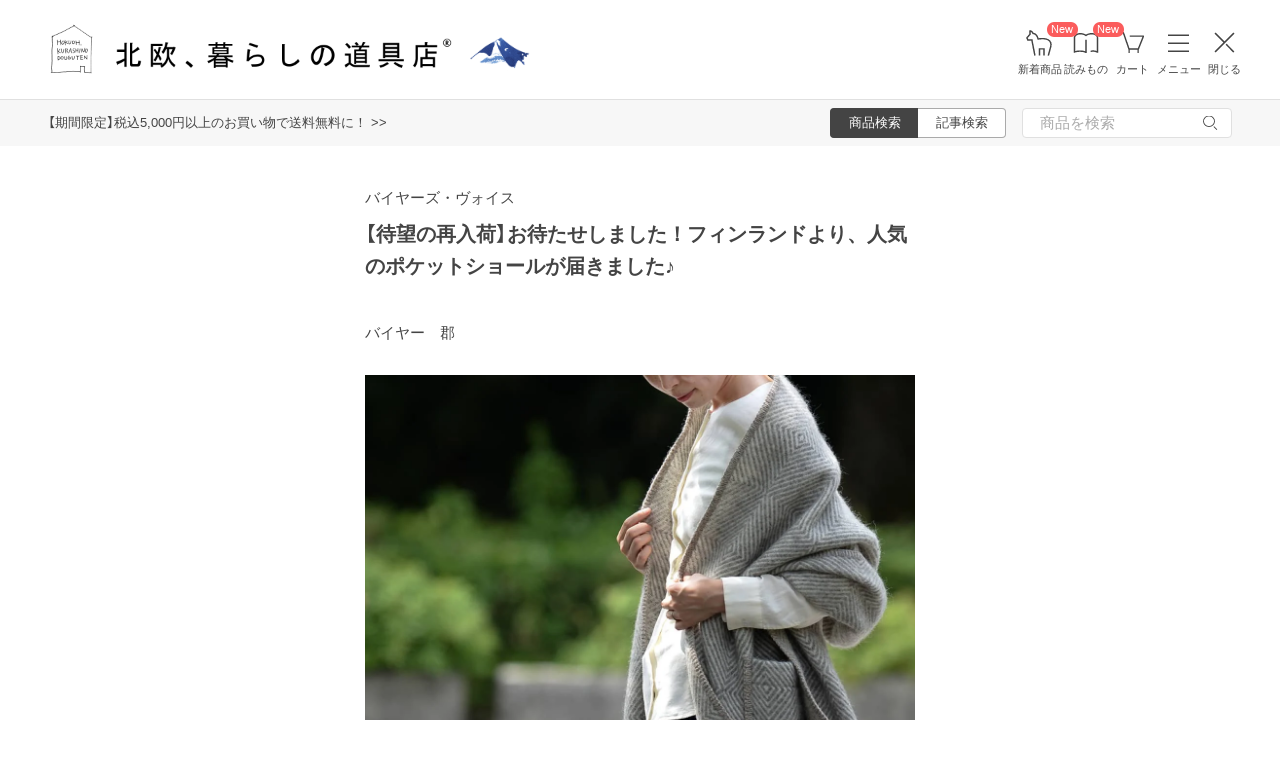

--- FILE ---
content_type: text/html; charset=UTF-8
request_url: https://hokuohkurashi.com/note/159417
body_size: 14375
content:
<!DOCTYPE html>
<html lang="ja" class="page">
<head>
    <script>(function(w,d,s,l,i){w[l]=w[l]||[];w[l].push({'gtm.start':
new Date().getTime(),event:'gtm.js'});var f=d.getElementsByTagName(s)[0],
j=d.createElement(s),dl=l!='dataLayer'?'&l='+l:'';j.async=true;j.src=
'https://www.googletagmanager.com/gtm.js?id='+i+dl;f.parentNode.insertBefore(j,f);
})(window,document,'script','dataLayer','GTM-PG7CQ9');</script>
            <script>window.SENTRY={"options":{"dsn":"https:\/\/4a20806979b34916a82955529056c26c@sentry.io\/1245197","debug":false,"release":"3adebd5fd2d6e1a70d7c17121bc3a7ee0fc17996","environment":"production"},"user":null,"tags":[],"denyUrls":["\/^chrome-extension:\\\/\\\/\/i","\/^safari-extension:\\\/\\\/\/i","\/connect\\.buyee\\.jp\\\/.*\\\/main\\.js\/i"]};</script>

    <meta charset="UTF-8">
<title>【待望の再入荷】お待たせしました！フィンランドより、人気のポケットショールが届きました♪ - 北欧、暮らしの道具店</title>
<meta name="description" content="・LAPUANKANKURIT/ショール/MARIA/グレー￥10,800こんにちは、バイヤーの郡です。年を追うごとに、だんだんと、じわりじわりご好評いただいているフィンランド・ラ" />
<meta name="viewport" content="width=device-width, initial-scale=1.0,user-scalable=no, maximum-scale=1.0, minimum-scale=1.0, viewport-fit=cover" />
<meta name="format-detection" content="telephone=no" />
<meta name="robots" content="index,follow,max-image-preview:large" />
<meta name="author" content="Kurashicom Inc." />
<meta name="copyright" content="Kurashicom Inc." />

<meta property="og:type" content="article" />
<meta property="og:title" content="2〜3年使い続けてます！これから大活躍、「ウールショール」の良いところって？" />
<meta property="og:description" content="・LAPUANKANKURIT/ショール/MARIA/グレー￥10,800こんにちは、バイヤーの郡です。年を追うごとに、だんだんと、じわりじわりご好評いただいているフィンランド・ラ" />
<meta property="og:image" content="https://hokuohkurashi-note.imgix.net/blog/uploads/2018/09/11211710/DSC_3218_126.jpg?auto=format%2Ccompress&cs=tinysrgb&q=60&fit=scale&w=1200" />
<meta property="og:url" content="https://hokuohkurashi.com/note/159417" /> 

<meta name="twitter:card" content="summary_large_image" />
<meta name="twitter:site" content="@hokuoh_kurashi" />
<meta name="twitter:title" content="2〜3年使い続けてます！これから大活躍、「ウールショール」の良いところって？" />
<meta name="twitter:description" content="・LAPUANKANKURIT/ショール/MARIA/グレー￥10,800こんにちは、バイヤーの郡です。年を追うごとに、だんだんと、じわりじわりご好評いただいているフィンランド・ラ" />
<meta name="twitter:image" content="https://hokuohkurashi-note.imgix.net/blog/uploads/2018/09/11211710/DSC_3218_126.jpg?auto=format%2Ccompress&cs=tinysrgb&q=60&fit=scale&w=1200" />

<meta property="fb:admins" content="1350836457" />
<meta property="fb:pages" content="218524868180573" />
<meta name="google-site-verification" content="nPPupzp_DC9cSj5H3LMgtTeDW_61QZWaoJLNNgNmOhQ" />
<meta name="referrer" content="strict-origin-when-cross-origin">

<meta name="google" content="nositelinkssearchbox">
<meta name="csrf-token" content="d6axnNyH5OkUgKQFUZUvzGzkbkXMFtUqbK9S5tvP">

    <style>
body {
    font-family: 'Yu Gothic Medium', '游ゴシック Medium', 'YuGothic', '游ゴシック体', -apple-system, BlinkMacSystemFont, 'ヒラギノ角ゴ ProN W3', 'Hiragino Kaku Gothic ProN', 'Noto Sans JP', 'メイリオ', Meiryo, 'Helvetica Neue', Arial, sans-serif;
    font-weight: 400;
    -webkit-font-smoothing: antialiased;
    -moz-osx-font-smoothing: grayscale;
}
</style>
    <link rel="shortcut icon" href="https://s3-ap-northeast-1.amazonaws.com/kurashicom-images/shop/2016-07-26/8d278fa113be196d33062b7dbac8da46.ico?timestamp=20150519101149" />
<link rel="apple-touch-icon" href="https://hokuohkurashi.com/static/apple-touch-icon.png">

            <link rel="preload" as="style" href="https://hokuohkurashi.com/static/build/assets/main.CWka1EBM.css" /><link rel="preload" as="style" href="https://hokuohkurashi.com/static/build/assets/main-note.e7BZmk0Y.css" /><link rel="stylesheet" href="https://hokuohkurashi.com/static/build/assets/main.CWka1EBM.css" /><link rel="stylesheet" href="https://hokuohkurashi.com/static/build/assets/main-note.e7BZmk0Y.css" />        </head>
<body ontouchstart="" class="page__body ">

    <noscript><iframe sandbox src="https://www.googletagmanager.com/ns.html?id=GTM-PG7CQ9"
height="0" width="0" style="display:none;visibility:hidden"></iframe></noscript>
            
                        <div class="header-root">
    <header class="header ">

        <div class="header__logo-nav-container">
            <nav id="header-navigation" class="navigation">
                <a href="https://hokuohkurashi.com/" class="navigation__item navigation__item--home" id="ga-nav-home-btn">
                    <img src="https://hokuohkurashi.imgix.net/shop/2025-12-09/88cb63ab4363f7620678a395fc4d90f0.svg" alt="ホーム" class="navigation__icon" />
                    <label class="navigation__label">ホーム</label>
                </a>

                <a href="/new_arrival_products" class="navigation__item navigation__item--new-products" id="ga-nav-new-products-btn">
                    <img src="https://hokuohkurashi.imgix.net/shop/2025-12-09/7a76e19150ca8f1ae95b6c4809bc048f.svg" alt="新着商品" class="navigation__icon" />
                    <label class="navigation__label">新着商品</label>
                    <span class="rounded-badge navigation__badge">New</span>
                </a>

                <a href="https://hokuohkurashi.com/note" class="navigation__item navigation__item--notes" id="ga-nav-notes-btn">
                    <img src="https://hokuohkurashi.imgix.net/shop/2025-12-09/e67746f953b83996c9cab4555de0c2fd.svg" alt="読みもの" class="navigation__icon" />
                    <label class="navigation__label">読みもの</label>
                    <span class="rounded-badge navigation__badge">New</span>
                </a>

                <a href="https://hokuohkurashi.com/cart?template_name=sp" class="navigation__item navigation__item--cart" id="ga-nav-cart-btn">
                    <img src="https://hokuohkurashi.imgix.net/shop/2025-12-09/867c9d60b8dea2f7595017d8a578a59c.svg" alt="カート" class="navigation__icon" />
                    <label class="navigation__label">カート</label>
                </a>

                
                <button type="button" class="navigation__item open-nav-menu open-button" id="ga-nav-search-btn">
                    <img id="ga-openSideMenu" class="navigation__menu-trigger navigation__icon menu-button-part" src="https://hokuohkurashi.imgix.net/shop/2025-12-09/971664b30acb0f61fd1a74a27c34c54f.svg" alt="メニュー" />
                    <label class="navigation__label  menu-button-part">メニュー</label>
                </button>

                <button type="button" class="navigation__item open-nav-menu close-button">
                    <img class="navigation__menu-trigger navigation__icon navigation__icon--close" src="https://hokuohkurashi.imgix.net/shop/2025-12-09/a685cc607c2c40720344469ed8f19256.svg" alt="閉じる" loading="lazy">
                    <label class="navigation__label">閉じる</label>
                </button>
            </nav>

            <div id="pagetop" class="logo">
                <a href="https://hokuohkurashi.com" id="ga-logo-shop-name" class="logo__link" title="北欧雑貨や北欧食器を中心にご紹介する通販サイトです" rel="home">
                    <span id="logo-container" class="logo__container">
                        <img src="https://hokuohkurashi.imgix.net/shop/2025-11-26/daa2b0e97769fc614d67292606864f89.png" alt="北欧、暮らしの道具店" id="logo-shop-name" class="logo__image" />
                        <img src="https://hokuohkurashi-assets.imgix.net/f/1022423/300x300/64312a3fea/ornament_2026_01.png" alt="北欧、暮らしの道具店" id="logo-shop-ornament" class="logo__ornament" />
                    </span>
                </a>
            </div>
        </div>
    </header>

    <div class="header-spacer">
    </div>

            <div class="news__container">
                            <div class="news">
                    <p class="news__text">
                                                    <a href="https://hokuohkurashi.com/note/999999788" class="news__link">【期間限定】税込5,000円以上のお買い物で送料無料に！  &gt;&gt;</a>
                                            </p>
                </div>
                        <div class="news__search show-on-pc">
                <form role="search" method="get" class="search-form searchform">
    <div class="search__tabs">
        <input type="radio" id="search_shop-header" name="mode" value="srh" class="search__tab-input search__tab-input--products" checked />
        <label for="search_shop-header" class="search__tab-label search__tab-label--products">
            <span class="search__tab-text">商品検索</span>
        </label>
        <input type="radio" id="search_blog-header" name="mode" value="" class="search__tab-input search__tab-input--articles" />
        <label for="search_blog-header" class="search__tab-label search__tab-label--articles">
            <span class="search__tab-text">記事検索</span>
        </label>
    </div>
    <div class="search__input-wrapper">
        <input class="search__input" placeholder="商品を検索" name="keyword" maxlength="50" />
        <button class="search__button" type="submit">
            <img src="https://hokuohkurashi.imgix.net/shop/2025-10-09/9d34778fef889db4159c931bdbbad9a6.svg" alt="検索" class="search__icon" />
        </button>
    </div>
</form>
            </div>
        </div>
    </div>
            <nav id="nav-menu" class="nav-menu">
    <div class="show-on-sp">
        <div class="cancel-button">
            <button type="button" class="cancel-button__inner open-nav-menu" aria-label="閉じる">
                <img src="https://hokuohkurashi.imgix.net/shop/2025-06-19/8fc46e8519452536e1d7040a44a43d99.svg" alt="閉じる" width="24" height="24" loading="lazy">
                <span class="cancel-button__label">閉じる</span>
            </button>
        </div>
    </div>
    <div class="nav-menu__container">
        <div class="show-on-sp">
            <div class="search-form-container">
                <form role="search" method="get" class="search-form searchform">
    <div class="search__tabs">
        <input type="radio" id="search_shop-nav-menu-sp" name="mode" value="srh" class="search__tab-input search__tab-input--products" checked />
        <label for="search_shop-nav-menu-sp" class="search__tab-label search__tab-label--products">
            <span class="search__tab-text">商品検索</span>
        </label>
        <input type="radio" id="search_blog-nav-menu-sp" name="mode" value="" class="search__tab-input search__tab-input--articles" />
        <label for="search_blog-nav-menu-sp" class="search__tab-label search__tab-label--articles">
            <span class="search__tab-text">記事検索</span>
        </label>
    </div>
    <div class="search__input-wrapper">
        <input class="search__input" placeholder="商品を検索" name="keyword" maxlength="50" />
        <button class="search__button" type="submit">
            <img src="https://hokuohkurashi.imgix.net/shop/2025-10-09/9d34778fef889db4159c931bdbbad9a6.svg" alt="検索" class="search__icon" />
        </button>
    </div>
</form>
            </div>
        </div>
        <div class="nav-menu__container--block shop">
            <h3>買いもの</h3>
            <ul class="nav-menu-list">
                                    <li>
                        <a href="https://hokuohkurashi.com/product_categories/5" class="link-text">
                                                            <img src="/assets-api/product-category-fashion.png" alt="ファッション" class="category-icon" loading="lazy">
                                                        ファッション
                        </a>
                    </li>
                                    <li>
                        <a href="https://hokuohkurashi.com/product_categories/16" class="link-text">
                                                            <img src="/assets-api/product-category-bag.png" alt="バッグ" class="category-icon" loading="lazy">
                                                        バッグ
                        </a>
                    </li>
                                    <li>
                        <a href="https://hokuohkurashi.com/product_categories/17" class="link-text">
                                                            <img src="/assets-api/product-category-shoes.png" alt="靴" class="category-icon" loading="lazy">
                                                        靴
                        </a>
                    </li>
                                    <li>
                        <a href="https://hokuohkurashi.com/product_categories/14" class="link-text">
                                                            <img src="/assets-api/product-category-accessories.png" alt="ファッション小物" class="category-icon" loading="lazy">
                                                        ファッション小物
                        </a>
                    </li>
                                    <li>
                        <a href="https://hokuohkurashi.com/product_categories/3" class="link-text">
                                                            <img src="/assets-api/product-category-interior.png" alt="インテリア" class="category-icon" loading="lazy">
                                                        インテリア
                        </a>
                    </li>
                                    <li>
                        <a href="https://hokuohkurashi.com/product_categories/1" class="link-text">
                                                            <img src="/assets-api/product-category-kitchen.png" alt="キッチン" class="category-icon" loading="lazy">
                                                        キッチン
                        </a>
                    </li>
                                    <li>
                        <a href="https://hokuohkurashi.com/product_categories/4" class="link-text">
                                                            <img src="/assets-api/product-category-cutlery.png" alt="食器・カトラリー" class="category-icon" loading="lazy">
                                                        食器・カトラリー
                        </a>
                    </li>
                                    <li>
                        <a href="https://hokuohkurashi.com/product_categories/13" class="link-text">
                                                            <img src="/assets-api/product-category-cosme.png" alt="コスメ・ケア用品" class="category-icon" loading="lazy">
                                                        コスメ・ケア用品
                        </a>
                    </li>
                                    <li>
                        <a href="https://hokuohkurashi.com/product_categories/2" class="link-text">
                                                            <img src="/assets-api/product-category-life.png" alt="生活日用品" class="category-icon" loading="lazy">
                                                        生活日用品
                        </a>
                    </li>
                                    <li>
                        <a href="https://hokuohkurashi.com/product_categories/8" class="link-text">
                                                            <img src="/assets-api/product-category-storagebox.png" alt="かご・収納" class="category-icon" loading="lazy">
                                                        かご・収納
                        </a>
                    </li>
                                    <li>
                        <a href="https://hokuohkurashi.com/product_categories/15" class="link-text">
                                                            <img src="/assets-api/product-category-others.png" alt="その他" class="category-icon" loading="lazy">
                                                        その他
                        </a>
                    </li>
                            </ul>
            <div></div>
            <div class="separator"></div>
            <div></div>
            <ul class="nav-menu-list">
                <li><a href="/new_arrival_products" class="link-text">新入荷</a></li>
                <li><a href="/restock_products" class="link-text">再入荷</a></li>
                <li><a href="/note/recommended_gift" class="link-text">ギフト</a></li>
                <li><a href="https://hokuohkurashi.com/limited_products" class="link-text">在庫限り</a></li>
                <li><a href="https://hokuohkurashi.com/product_themes/1456" class="link-text">送料無料</a></li>
            </ul>
        </div>
        <div class="nav-menu__container--block note">
            <h3>読みもの</h3>
            <ul class="nav-menu-list">
                <li><a href="/note" class="link-text">記事</a></li>
                <li><a href="/note/category/tokushuu" class="link-text">特集</a></li>
            </ul>
        </div>
        <div class="nav-menu__container--block info">
            <div class="show-on-sp">
                <div class="button-link-container">
                                            <a href="/login" class="button-link">ログイン・新規登録</a>
                                    </div>
            </div>
            <h3 class="show-on-pc">ご案内</h3>
            <ul class="nav-menu-list">
                <li><a href="/note/category/info/" class="link-text-small">お知らせ</a></li>
                <li><a href="/newsletter" class="link-text-small">メルマガ登録・解除</a></li>
                <li><a href="https://hokuohkurashi.zendesk.com/hc/ja" target="_blank" class="link-text-small">ご利用ガイド</a></li>
                <li><a href="https://hokuohkurashi.zendesk.com/hc/ja/requests/new?ticket_form_id=42878460141721" target="_blank" class="link-text-small">お問い合わせ</a></li>
                                    <li class="show-on-pc"><a href="/login" class="link-text-small">ログイン・新規登録</a></li>
                                <li class="show-on-pc"><a href="https://hokuohkurashi.onelink.me/LD1j/m7clv5bg" target="_blank" class="link-text-small">公式アプリ</a></li>
            </ul>

            <div class="mobile-app-image-link">
                <a href="https://hokuohkurashi.onelink.me/LD1j/m7clv5bg">
                    <img src="https://hokuohkurashi.imgix.net/shop/2025-10-21/730df9dc3950686d36fd4c1bd5b4e928.png?auto=format%2Ccompress&amp;cs=tinysrgb&amp;q=60" loading="lazy" class="mobile-app-image" alt="モバイルアプリ">
                </a>
            </div>

            <div class="social-links">
                <div class="social__container">
    <div class="social__item">
        <a href="http://www.instagram.com/hokuoh_kurashi/" id="ga-nav-menu_instagram" class="social__link">
            <img src="https://hokuohkurashi.imgix.net/shop/2025-10-21/d2ffb9fd9a15f3cb199042e71aec5ffc.svg" alt="Instagram 公式アカウント" loading="lazy" class="social__icon" />
        </a>
    </div>
    <div class="social__item">
        <a href="https://www.youtube.com/user/infohokuohkurashi" id="ga-nav-menu_youtube" class="social__link">
            <img src="https://hokuohkurashi.imgix.net/shop/2025-10-21/632e54e83aa6d58a1d2b5008999116d8.svg" alt="YouTube 公式アカウント" loading="lazy" class="social__icon" />
        </a>
    </div>
    <div class="social__item">
        <a href="https://line.me/R/ti/p/%40kurashicom" id="ga-nav-menu_line" class="social__link">
            <img src="https://hokuohkurashi.imgix.net/shop/2025-10-21/5599af4da9c91806cbe3b54ef7286676.svg" alt="LINE 公式アカウント" loading="lazy" class="social__icon" />
        </a>
    </div>
    <div class="social__item">
        <a href="https://x.com/hokuoh_kurashi" id="ga-nav-menu_twitter" class="social__link">
            <img src="https://hokuohkurashi.imgix.net/shop/2025-10-21/44b7f73b040ceef5dfed577441c479c8.svg" alt="X(旧Twitter) 公式アカウント" loading="lazy" class="social__icon" />
        </a>
    </div>
    <div class="social__item">
        <a href="https://open.spotify.com/user/aomulq2scy8k87o133ojrhd2x?si=yAPjMW3PRTeJYpy-bw0-fQ" id="ga-nav-menu_spotify" target="_blank" rel="noopener" class="social__link">
            <img src="https://hokuohkurashi.imgix.net/shop/2025-10-21/e77f55086bd396e404181749c631f457.svg" alt="Spotify 公式アカウント" loading="lazy" class="social__icon" />
        </a>
    </div>
</div>
            </div>
        </div>
    </div>
</nav>

<div id="nav-menu-scrim" class="nav-menu-scrim" aria-hidden="true"></div>
            
    <div class="page__wrapper" id="wrapper-feature">
        <div id="app" class="page__app">
            <div class="page__main" id="main-feature">
                <main id="main_section" class="page__content">
                        <div id="container">
        <div id="content">
            <div class='article-page'>
                <div class="entry">
                                <div class="meta">
            <p class="category small">
                <a href = "https://hokuohkurashi.com/note/category/column/rensai/buyers_voice">
                    バイヤーズ・ヴォイス
                </a>
            </p>
            <div class="clear"></div>
        </div>
        <div class="article-header">
        <div class="article-header__thumbnail">
            <a href="https://hokuohkurashi.com/note/159417" id="ga-post-thumbnail-image">
                <img src="https://hokuohkurashi-note.imgix.net/blog/uploads/2018/09/11211710/DSC_3218_126.jpg?auto=format%2Ccompress&amp;cs=tinysrgb&amp;q=60"
                    class="attachment-large size-large wp-post-image" alt="【待望の再入荷】お待たせしました！フィンランドより、人気のポケットショールが届きました♪" />
            </a>
        </div>
        <h1 id="post159417" class="article-header__title">
            <a href="https://hokuohkurashi.com/note/159417" id="ga-post-title">
                【待望の再入荷】お待たせしました！フィンランドより、人気のポケットショールが届きました♪
            </a>
        </h1>
    </div>
    <div class="the_content entrybody clearfix" id="postcontent159417">
                <p class="author">
            バイヤー　郡
        </p>

        <p class="smallTitle" style="text-align: right;"><img class="alignnone wp-image-159421 size-large" src="https://hokuohkurashi-note.imgix.net/uploads/2017/09/13014232/DF3_6981_0912.jpg?auto=format%2Ccompress&cs=tinysrgb&q=60" alt="" width="550" height="550" /><span style="color: #808080;"><a href="https://hokuohkurashi.com/?pid=35166807">・LAPUAN KANKURIT/ショール/MARIA/グレー ￥10,800</a></span></p>
<p>こんにちは、バイヤーの郡です。</p>
<p>年を追うごとに、だんだんと、じわりじわりご好評いただいている<a href="https://hokuohkurashi.com/?pid=35166807"><span style="color: #000080;"><strong>フィンランド・ラプアンカンクリのポケットショール</strong></span></a>。</p>
<p>支持され続けるヒミツはというと、ウールのあたたかさ、気軽に羽織れるほどよい厚み、驚くほどの軽さ、装いへの合わせやすさ、などなど。一言で伝えきれないくらい色々とあるのです。</p>
<p>愛用者を代表して、２名のスタッフにその使い心地のよさをインタビューしてみました！検討している方のご参考になれば嬉しいです。</p>
<p> </p>
<hr />
<h2 style="text-align: center;">“冬は、コートの上からふわっと羽織って”<br />
by バイヤー竹内</h2>
<hr />
<p><img class="alignnone size-full wp-image-159530" src="https://hokuohkurashi-note.imgix.net/uploads/2018/09/12021935/voice_maria_180912_103.jpg?auto=format%2Ccompress&cs=tinysrgb&q=60" alt="" width="1130" height="1129" srcset="https://hokuohkurashi-note.imgix.net/uploads/2018/09/12021935/voice_maria_180912_103.jpg?auto=format%2Ccompress&cs=tinysrgb&q=60 1130w, https://hokuohkurashi-note.imgix.net/uploads/2018/09/12021935/voice_maria_180912_103-150x150.jpg?auto=format%2Ccompress&cs=tinysrgb&q=60 150w, https://hokuohkurashi-note.imgix.net/uploads/2018/09/12021935/voice_maria_180912_103-400x400.jpg?auto=format%2Ccompress&cs=tinysrgb&q=60 400w, https://hokuohkurashi-note.imgix.net/uploads/2018/09/12021935/voice_maria_180912_103-768x767.jpg?auto=format%2Ccompress&cs=tinysrgb&q=60 768w, https://hokuohkurashi-note.imgix.net/uploads/2018/09/12021935/voice_maria_180912_103-550x550.jpg?auto=format%2Ccompress&cs=tinysrgb&q=60 550w" sizes="(max-width: 1130px) 100vw, 1130px" /></p>
<p><img class="alignnone size-full wp-image-159531" src="https://hokuohkurashi-note.imgix.net/uploads/2018/09/12021937/voice_maria_180912_101.jpg?auto=format%2Ccompress&cs=tinysrgb&q=60" alt="" width="1130" height="1130" srcset="https://hokuohkurashi-note.imgix.net/uploads/2018/09/12021937/voice_maria_180912_101.jpg?auto=format%2Ccompress&cs=tinysrgb&q=60 1130w, https://hokuohkurashi-note.imgix.net/uploads/2018/09/12021937/voice_maria_180912_101-150x150.jpg?auto=format%2Ccompress&cs=tinysrgb&q=60 150w, https://hokuohkurashi-note.imgix.net/uploads/2018/09/12021937/voice_maria_180912_101-400x400.jpg?auto=format%2Ccompress&cs=tinysrgb&q=60 400w, https://hokuohkurashi-note.imgix.net/uploads/2018/09/12021937/voice_maria_180912_101-768x768.jpg?auto=format%2Ccompress&cs=tinysrgb&q=60 768w, https://hokuohkurashi-note.imgix.net/uploads/2018/09/12021937/voice_maria_180912_101-550x550.jpg?auto=format%2Ccompress&cs=tinysrgb&q=60 550w" sizes="(max-width: 1130px) 100vw, 1130px" /></p>
<p>「2年前から愛用しています！だんだん涼しくなってきて、またこのショールの季節がやってくる〜♪と今年もわくわくしています。</p>
<p>私は、コートにプラスして秋冬の定番アイテムとして使ってます。トレンチコートに羽織れば、結構真冬でもへっちゃらなくらい暖かいのです〜。」</p>
<p><img class="alignnone size-full wp-image-159529" src="https://hokuohkurashi-note.imgix.net/uploads/2018/09/12021934/voice_maria_180912_102.jpg?auto=format%2Ccompress&cs=tinysrgb&q=60" alt="" width="1130" height="1130" srcset="https://hokuohkurashi-note.imgix.net/uploads/2018/09/12021934/voice_maria_180912_102.jpg?auto=format%2Ccompress&cs=tinysrgb&q=60 1130w, https://hokuohkurashi-note.imgix.net/uploads/2018/09/12021934/voice_maria_180912_102-150x150.jpg?auto=format%2Ccompress&cs=tinysrgb&q=60 150w, https://hokuohkurashi-note.imgix.net/uploads/2018/09/12021934/voice_maria_180912_102-400x400.jpg?auto=format%2Ccompress&cs=tinysrgb&q=60 400w, https://hokuohkurashi-note.imgix.net/uploads/2018/09/12021934/voice_maria_180912_102-768x768.jpg?auto=format%2Ccompress&cs=tinysrgb&q=60 768w, https://hokuohkurashi-note.imgix.net/uploads/2018/09/12021934/voice_maria_180912_102-550x550.jpg?auto=format%2Ccompress&cs=tinysrgb&q=60 550w" sizes="(max-width: 1130px) 100vw, 1130px" /></p>
<p>「出先のカフェで膝掛けにしたり、家の中ではソファに座ってくるまったり。どんなシーンにも使えるところがお気に入りです。ヘリンボーンの模様と優しいグレーの色味も北欧らしくて好きです！」</p>
<p> </p>
<hr />
<h2 style="text-align: center;">“くつろぎタイムに欠かせない相棒です”<br />
by バイヤー加藤</h2>
<hr />
<p><img class="alignnone size-full wp-image-135221" src="https://hokuohkurashi-note.imgix.net/uploads/2017/09/20003331/maria_shawl_kato_1709_2.jpg?auto=format%2Ccompress&cs=tinysrgb&q=60" alt="" width="1130" height="1130" srcset="https://hokuohkurashi-note.imgix.net/uploads/2017/09/20003331/maria_shawl_kato_1709_2.jpg?auto=format%2Ccompress&cs=tinysrgb&q=60 1130w, https://hokuohkurashi-note.imgix.net/uploads/2017/09/20003331/maria_shawl_kato_1709_2-150x150.jpg?auto=format%2Ccompress&cs=tinysrgb&q=60 150w, https://hokuohkurashi-note.imgix.net/uploads/2017/09/20003331/maria_shawl_kato_1709_2-400x400.jpg?auto=format%2Ccompress&cs=tinysrgb&q=60 400w, https://hokuohkurashi-note.imgix.net/uploads/2017/09/20003331/maria_shawl_kato_1709_2-768x768.jpg?auto=format%2Ccompress&cs=tinysrgb&q=60 768w, https://hokuohkurashi-note.imgix.net/uploads/2017/09/20003331/maria_shawl_kato_1709_2-550x550.jpg?auto=format%2Ccompress&cs=tinysrgb&q=60 550w" sizes="(max-width: 1130px) 100vw, 1130px" /></p>
<p><img class="alignnone size-full wp-image-135219" src="https://hokuohkurashi-note.imgix.net/uploads/2017/09/20003328/maria_shawl_kato_1709_0.jpg?auto=format%2Ccompress&cs=tinysrgb&q=60" alt="" width="1130" height="1130" srcset="https://hokuohkurashi-note.imgix.net/uploads/2017/09/20003328/maria_shawl_kato_1709_0.jpg?auto=format%2Ccompress&cs=tinysrgb&q=60 1130w, https://hokuohkurashi-note.imgix.net/uploads/2017/09/20003328/maria_shawl_kato_1709_0-150x150.jpg?auto=format%2Ccompress&cs=tinysrgb&q=60 150w, https://hokuohkurashi-note.imgix.net/uploads/2017/09/20003328/maria_shawl_kato_1709_0-400x400.jpg?auto=format%2Ccompress&cs=tinysrgb&q=60 400w, https://hokuohkurashi-note.imgix.net/uploads/2017/09/20003328/maria_shawl_kato_1709_0-768x768.jpg?auto=format%2Ccompress&cs=tinysrgb&q=60 768w, https://hokuohkurashi-note.imgix.net/uploads/2017/09/20003328/maria_shawl_kato_1709_0-550x550.jpg?auto=format%2Ccompress&cs=tinysrgb&q=60 550w" sizes="(max-width: 1130px) 100vw, 1130px" /></p>
<p>「かれこれ3年くらい愛用しています。最初に惹かれた決め手は、大きなポッケと可愛いフリンジでした。</p>
<p>寒い時期は、リビングでくつろいでいるときに、膝にかけたり羽織ったりしてます。それと、ちょっとそこまで〜というときにバッと羽織って外出します。暖かい上に、とっても軽〜いから、これが楽ちんで。」</p>
<p><img class="alignnone size-large wp-image-159512" src="https://hokuohkurashi-note.imgix.net/uploads/2017/09/20003334/maria_shawl_kato_1709_5.jpg?auto=format%2Ccompress&cs=tinysrgb&q=60" alt="" width="550" height="550" /></p>
<p>「コンパクトなので室内でも大活躍。ちょっと寒い時にひざ掛けにしたり、纏ったりしています。柄も大好きです」</p>
<p> </p>
<h2 class="titleIconCheck">PALAPELIも同時に再入荷しました！</h2>
<p><img class="alignnone size-full wp-image-159419" src="https://hokuohkurashi-note.imgix.net/uploads/2018/09/11005238/DSC_3167_119.jpg?auto=format%2Ccompress&cs=tinysrgb&q=60" alt="" width="1130" height="1130" srcset="https://hokuohkurashi-note.imgix.net/uploads/2018/09/11005238/DSC_3167_119.jpg?auto=format%2Ccompress&cs=tinysrgb&q=60 1130w, https://hokuohkurashi-note.imgix.net/uploads/2018/09/11005238/DSC_3167_119-150x150.jpg?auto=format%2Ccompress&cs=tinysrgb&q=60 150w, https://hokuohkurashi-note.imgix.net/uploads/2018/09/11005238/DSC_3167_119-400x400.jpg?auto=format%2Ccompress&cs=tinysrgb&q=60 400w, https://hokuohkurashi-note.imgix.net/uploads/2018/09/11005238/DSC_3167_119-768x768.jpg?auto=format%2Ccompress&cs=tinysrgb&q=60 768w, https://hokuohkurashi-note.imgix.net/uploads/2018/09/11005238/DSC_3167_119-550x550.jpg?auto=format%2Ccompress&cs=tinysrgb&q=60 550w" sizes="(max-width: 1130px) 100vw, 1130px" /></p>
<p class="smallTitle" style="text-align: right;"><a href="https://hokuohkurashi.com/?mode=cate&cbid=780312&csid=37"><span style="color: #999999;">・LAPUAN KANKURIT/ショール/PALAPELI/ブラックorピスタチオ ￥12,960</span></a></p>
<p>同じくラプアンカンクリの大人気ショール。</p>
<p>いつものコーデにさらっと羽織りたい、大きめのチェック柄が程よいカジュアルさ。</p>
<p>MARIAと比較するとやや薄めなので、首に巻くこともできますよ。やわらかな手触りでチクチクしにくいのも嬉しいポイントです。</p>
<p>こちらは定番のブラックと、差し色にも使えるピスタチオの２色をご用意しております！</p>
<p>ぜひ合わせてチェックしてみてくださいね。</p>
<p> </p>
<p style="text-align: center;">*　*　*</p>
<p>羽織ったり、ひざ掛けにしたり。ラプアンのショールは、わたしたちスタッフにとっても、冬を楽しむための心強い相棒です！</p>
<p>大切な方へのプレゼントにも、きっと喜んでいただけるはず。</p>
<p>商品ページもぜひゆっくりご覧くださいね。</p>
<p> </p>
<p class="smallTitle"><span style="color: #000080;"><strong>◎商品ページはこちら↓</strong></span><br />
<a href="https://hokuohkurashi.com/?mode=cate&cbid=780312&csid=37"><img class="alignnone size-full wp-image-159540" src="https://hokuohkurashi-note.imgix.net/uploads/2018/09/12025342/364bdf0529f81a24a20d258ca3d8f8c5.jpg?auto=format%2Ccompress&cs=tinysrgb&q=60" alt="" width="752" height="310" srcset="https://hokuohkurashi-note.imgix.net/uploads/2018/09/12025342/364bdf0529f81a24a20d258ca3d8f8c5.jpg?auto=format%2Ccompress&cs=tinysrgb&q=60 752w, https://hokuohkurashi-note.imgix.net/uploads/2018/09/12025342/364bdf0529f81a24a20d258ca3d8f8c5-400x165.jpg?auto=format%2Ccompress&cs=tinysrgb&q=60 400w, https://hokuohkurashi-note.imgix.net/uploads/2018/09/12025342/364bdf0529f81a24a20d258ca3d8f8c5-550x227.jpg?auto=format%2Ccompress&cs=tinysrgb&q=60 550w" sizes="(max-width: 752px) 100vw, 752px" /></a></p>
<p> </p>


                <a href="https://docs.google.com/forms/d/e/1FAIpQLSdKztA8mgaaFEay6qpLHMvsNxVFR3HAsEqH6qD6aHxinp7zTA/viewform?usp=pp_url&amp;entry.286071435=%E3%80%90%E5%BE%85%E6%9C%9B%E3%81%AE%E5%86%8D%E5%85%A5%E8%8D%B7%E3%80%91%E3%81%8A%E5%BE%85%E3%81%9F%E3%81%9B%E3%81%97%E3%81%BE%E3%81%97%E3%81%9F%EF%BC%81%E3%83%95%E3%82%A3%E3%83%B3%E3%83%A9%E3%83%B3%E3%83%89%E3%82%88%E3%82%8A%E3%80%81%E4%BA%BA%E6%B0%97%E3%81%AE%E3%83%9D%E3%82%B1%E3%83%83%E3%83%88%E3%82%B7%E3%83%A7%E3%83%BC%E3%83%AB%E3%81%8C%E5%B1%8A%E3%81%8D%E3%81%BE%E3%81%97%E3%81%9F%E2%99%AA&amp;entry.1728169657=https%3A%2F%2Fhokuohkurashi.com%2Fnote%2F159417"
            id="ga-impression-mail" class="read-more-link">感想を送る</a>
        <div class="editors-recommend">
        <h2 class="editors-recommend__title">本日の編集部recommends！</h2>
                    <div class="editors-recommend__item">
                <a href="https://hokuohkurashi.com/product_themes/2689" class="editors-recommend__link">
                    <img class="editors-recommend__image" src="https://hokuohkurashi-assets.imgix.net/f/1022423/1504x702/7056b1bd50/_.jpg" alt="当店のフォーマルアイテムまとめ" />
                    <p class="editors-recommend__item-title">当店のフォーマルアイテムまとめ</p>
                    <p class="editors-recommend__item-description">ロングセラーのブラックフォーマルも入荷中！合わせて使えるアクセサリーやバッグなどの小物も豊富にご用意しています。</p>
                </a>
            </div>
                    <div class="editors-recommend__item">
                <a href="https://hokuohkurashi.com/product_themes/2528" class="editors-recommend__link">
                    <img class="editors-recommend__image" src="https://hokuohkurashi-assets.imgix.net/f/1022423/1504x702/bf22ef2c97/pre2.jpg" alt="おすすめファッションアイテム" />
                    <p class="editors-recommend__item-title">おすすめファッションアイテム</p>
                    <p class="editors-recommend__item-description">人気のオリジナルデニムや、重ね着に便利なタートルネックカットソーなど、はざまの季節から活躍するアイテムが揃っています。</p>
                </a>
            </div>
                    <div class="editors-recommend__item">
                <a href="https://hokuohkurashi.com/product_themes/2156" class="editors-recommend__link">
                    <img class="editors-recommend__image" src="https://hokuohkurashi-assets.imgix.net/f/1022423/1504x702/d246f29b92/_-_3-300yen_2601.jpg" alt="ちょこっと買い足したい！ プチプラアイテム" />
                    <p class="editors-recommend__item-title">ちょこっと買い足したい！ プチプラアイテム</p>
                    <p class="editors-recommend__item-description">今の時期にうれしい保湿コスメや、収納に便利なカラフルポーチなど¥3,000円以下のアイテムが盛りだくさん♩</p>
                </a>
            </div>
                    <div class="editors-recommend__item">
                <a href="https://youtu.be/_MY5ulN9Te0" class="editors-recommend__link">
                    <img class="editors-recommend__image" src="https://hokuohkurashi-assets.imgix.net/f/1022423/1504x702/6f1b76a8b7/mr_085_banner_a.jpg?auto=format%2Ccompress&amp;cs=tinysrgb&amp;q=60&amp;w=1041" alt="【動画】わたしの朝習慣" />
                    <p class="editors-recommend__item-title">【動画】わたしの朝習慣</p>
                    <p class="editors-recommend__item-description">愛犬といっしょに、冬の空気を味わう朝</p>
                </a>
            </div>
            </div>
    </div>
    <div class="entryinfo single-page-footer clearfix"></div>
    <div class="entry_bottom nav-top-border clearfix">
        <p class="date">
            <time
                datetime="2018-09-12T10:00:30+09:00">2018.09.12</time>
        </p>
    </div>
                </div>
            </div>
        </div>
    </div>
            <div class="latest-articles-footer">
    <h4 class="note-articles-index-headline">
        お知らせの最新記事
    </h4>
            <a class="main_cntr_cntnt_outer" href="https://hokuohkurashi.com/note/999999833">
            <div class="footer_cntr_cntnt_inner">
                <div class="footer_post clearfix" id="postexcerpt999999833">
                    <div class="footer_post_image">
                        <img src="https://hokuohkurashi-assets.imgix.net/f/1022423/2048x2048/fa9cb3ccdd/overthinkingfragments.jpg?auto=format%2Ccompress&amp;cs=tinysrgb&amp;q=60" loading="lazy" />
                    </div>
                    <div class="articles-list__item-content-footer">
                                                    <div class="articles-list__item-category">
                                <span class="articles-list__item-category-text">お知らせ</span>
                            </div>
                                                <div class="articles-list__item-title-footer">【考えすぎフラグメンツ】#40 判断を自分のものにし続けられる？【ゲスト：ライター・古賀史健さん】</div>
                        <div class="articles-list__item-published-at">
                            2026/01/21
                        </div>
                    </div>

                </div>
            </div>
        </a>
            <a class="main_cntr_cntnt_outer" href="https://hokuohkurashi.com/note/999999788">
            <div class="footer_cntr_cntnt_inner">
                <div class="footer_post clearfix" id="postexcerpt999999788">
                    <div class="footer_post_image">
                        <img src="https://hokuohkurashi-assets.imgix.net/f/1022423/1130x1130/9336d81e02/2601_-cp-_sq.jpg?auto=format%2Ccompress&amp;cs=tinysrgb&amp;q=60" loading="lazy" />
                    </div>
                    <div class="articles-list__item-content-footer">
                                                    <div class="articles-list__item-category">
                                <span class="articles-list__item-category-text">お知らせ</span>
                            </div>
                                                <div class="articles-list__item-title-footer">【期間限定！】税込5,000円以上のお買い物で送料無料に！ 27日(火)10:00AMまで</div>
                        <div class="articles-list__item-published-at">
                            2026/01/17
                        </div>
                    </div>

                </div>
            </div>
        </a>
            <a class="main_cntr_cntnt_outer" href="https://hokuohkurashi.com/note/999999766">
            <div class="footer_cntr_cntnt_inner">
                <div class="footer_post clearfix" id="postexcerpt999999766">
                    <div class="footer_post_image">
                        <img src="https://hokuohkurashi-assets.imgix.net/f/1022423/2048x2048/fa9cb3ccdd/overthinkingfragments.jpg?auto=format%2Ccompress&amp;cs=tinysrgb&amp;q=60" loading="lazy" />
                    </div>
                    <div class="articles-list__item-content-footer">
                                                    <div class="articles-list__item-category">
                                <span class="articles-list__item-category-text">お知らせ</span>
                            </div>
                                                <div class="articles-list__item-title-footer">【考えすぎフラグメンツ】#39 ツドイ今井雄紀ってどんな人？【独立〜現在編】</div>
                        <div class="articles-list__item-published-at">
                            2026/01/16
                        </div>
                    </div>

                </div>
            </div>
        </a>
            <a class="main_cntr_cntnt_outer" href="https://hokuohkurashi.com/note/999999656">
            <div class="footer_cntr_cntnt_inner">
                <div class="footer_post clearfix" id="postexcerpt999999656">
                    <div class="footer_post_image">
                        <img src="https://hokuohkurashi-assets.imgix.net/f/1022423/1130x1130/74c4f193d7/_251217_fix_s.jpg?auto=format%2Ccompress&amp;cs=tinysrgb&amp;q=60" loading="lazy" />
                    </div>
                    <div class="articles-list__item-content-footer">
                                                    <div class="articles-list__item-category">
                                <span class="articles-list__item-category-text">お知らせ</span>
                            </div>
                                                <div class="articles-list__item-title-footer">募集終了「北欧、暮らしの道具店」学生インターンシップ募集！「EC企画運営」・「広報」アシスタントを募集します。（応募〆切：1/13　10:00am）</div>
                        <div class="articles-list__item-published-at">
                            2026/01/09
                        </div>
                    </div>

                </div>
            </div>
        </a>
        <div class="more-link-container">
        <div class="pagination-container__item">
            <a class="pagination-container__button" href="/note/tag/information">もっと見る</a>
        </div>
    </div>
</div>
    
    <div class="latest-articles-footer">
    <h4 class="note-articles-index-headline">
        新着記事
    </h4>
            <a class="main_cntr_cntnt_outer" href="https://hokuohkurashi.com/note/999999808">
            <div class="footer_cntr_cntnt_inner">
                <div class="footer_post clearfix" id="postexcerpt999999808">
                    <div class="footer_post_image">
                        <img src="https://hokuohkurashi-assets.imgix.net/f/1022423/1130x1130/e464fec5ec/e1b1e601da1641f67ef2c70280d2980f.jpg?auto=format%2Ccompress&amp;cs=tinysrgb&amp;q=60" loading="lazy" />
                    </div>
                    <div class="articles-list__item-content-footer">
                                                    <div class="articles-list__item-category">
                                <span class="articles-list__item-category-text">雑貨</span>
                            </div>
                                                <div class="articles-list__item-title-footer">【新商品】品よく、身軽に。本革のスマホショルダーポシェットをつくりました</div>
                        <div class="articles-list__item-published-at">
                            2026/01/21
                        </div>
                    </div>

                </div>
            </div>
        </a>
            <a class="main_cntr_cntnt_outer" href="https://hokuohkurashi.com/note/999999707">
            <div class="footer_cntr_cntnt_inner">
                <div class="footer_post clearfix" id="postexcerpt999999707">
                    <div class="footer_post_image">
                        <img src="https://hokuohkurashi-assets.imgix.net/f/1022423/1130x1130/90cc4b92af/img3146.jpg?auto=format%2Ccompress&amp;cs=tinysrgb&amp;q=60" loading="lazy" />
                    </div>
                    <div class="articles-list__item-content-footer">
                                                    <div class="articles-list__item-category">
                                <span class="articles-list__item-category-text">ライフスタイル・生き方</span>
                            </div>
                                                <div class="articles-list__item-title-footer">【小さな庭とアトリエと】後編：70代になり、これからは家族との時間も大切に。庭は、季節の花が少し咲けばいいなという感じです。</div>
                        <div class="articles-list__item-published-at">
                            2026/01/21
                        </div>
                    </div>

                </div>
            </div>
        </a>
            <a class="main_cntr_cntnt_outer" href="https://hokuohkurashi.com/note/999999833">
            <div class="footer_cntr_cntnt_inner">
                <div class="footer_post clearfix" id="postexcerpt999999833">
                    <div class="footer_post_image">
                        <img src="https://hokuohkurashi-assets.imgix.net/f/1022423/2048x2048/fa9cb3ccdd/overthinkingfragments.jpg?auto=format%2Ccompress&amp;cs=tinysrgb&amp;q=60" loading="lazy" />
                    </div>
                    <div class="articles-list__item-content-footer">
                                                    <div class="articles-list__item-category">
                                <span class="articles-list__item-category-text">お知らせ</span>
                            </div>
                                                <div class="articles-list__item-title-footer">【考えすぎフラグメンツ】#40 判断を自分のものにし続けられる？【ゲスト：ライター・古賀史健さん】</div>
                        <div class="articles-list__item-published-at">
                            2026/01/21
                        </div>
                    </div>

                </div>
            </div>
        </a>
            <a class="main_cntr_cntnt_outer" href="https://hokuohkurashi.com/note/999999796">
            <div class="footer_cntr_cntnt_inner">
                <div class="footer_post clearfix" id="postexcerpt999999796">
                    <div class="footer_post_image">
                        <img src="https://hokuohkurashi-assets.imgix.net/f/1022423/1130x1130/a8b7b610cb/2.jpg?auto=format%2Ccompress&amp;cs=tinysrgb&amp;q=60" loading="lazy" />
                    </div>
                    <div class="articles-list__item-content-footer">
                                                    <div class="articles-list__item-category">
                                <span class="articles-list__item-category-text">メイク・スキンケア</span>
                            </div>
                                                <div class="articles-list__item-title-footer">【スタッフの愛用品】メイクが得意じゃない私でも、毎朝使っている3本のブラシ</div>
                        <div class="articles-list__item-published-at">
                            2026/01/20
                        </div>
                    </div>

                </div>
            </div>
        </a>
        <div class="more-link-container">
        <div class="pagination-container__item">
            <a class="pagination-container__button" href="/note">もっと見る</a>
        </div>
    </div>
</div>
                </main>

                <section class="sub_section page__sub-section">
                                    </section>
            </div>
        </div>
    </div>

    <div class="category-section footer-category-section">
    <h4 class="category-section__title">記事カテゴリー</h4>
    <div class="category-section__container">
                    <div class="category-section__item">
                <a href="https://hokuohkurashi.com/note/tag/sundries" class="category-section__link">
                                        <span class="category-section__link-name">雑貨</span>
                </a>
            </div>
                    <div class="category-section__item">
                <a href="https://hokuohkurashi.com/note/tag/life" class="category-section__link">
                                        <span class="category-section__link-name">暮らし</span>
                </a>
            </div>
                    <div class="category-section__item">
                <a href="https://hokuohkurashi.com/note/tag/work" class="category-section__link">
                                        <span class="category-section__link-name">仕事</span>
                </a>
            </div>
                    <div class="category-section__item">
                <a href="https://hokuohkurashi.com/note/tag/recipe" class="category-section__link">
                                        <span class="category-section__link-name">レシピ</span>
                </a>
            </div>
                    <div class="category-section__item">
                <a href="https://hokuohkurashi.com/note/tag/lifestyle" class="category-section__link">
                                        <span class="category-section__link-name">ライフスタイル・生き方</span>
                </a>
            </div>
                    <div class="category-section__item">
                <a href="https://hokuohkurashi.com/note/tag/interior" class="category-section__link">
                                        <span class="category-section__link-name">インテリア</span>
                </a>
            </div>
                    <div class="category-section__item">
                <a href="https://hokuohkurashi.com/note/tag/fashion" class="category-section__link">
                                        <span class="category-section__link-name">ファッション</span>
                </a>
            </div>
                    <div class="category-section__item">
                <a href="https://hokuohkurashi.com/note/tag/culture" class="category-section__link">
                                        <span class="category-section__link-name">カルチャー</span>
                </a>
            </div>
                    <div class="category-section__item">
                <a href="https://hokuohkurashi.com/note/tag/column-2" class="category-section__link">
                                        <span class="category-section__link-name">エッセイ・コラム</span>
                </a>
            </div>
                    <div class="category-section__item">
                <a href="https://hokuohkurashi.com/note/tag/beauty" class="category-section__link">
                                        <span class="category-section__link-name">メイク・スキンケア</span>
                </a>
            </div>
                    <div class="category-section__item">
                <a href="https://hokuohkurashi.com/note/tag/sponsored-brand-note" class="category-section__link">
                                        <span class="category-section__link-name">SPONSORED</span>
                </a>
            </div>
                    <div class="category-section__item">
                <a href="https://hokuohkurashi.com/note/tag/information" class="category-section__link">
                                        <span class="category-section__link-name">お知らせ</span>
                </a>
            </div>
            </div>
</div>

    <div class="breadcrumbs-section">
        <div class="breadcrumbs">
                                    <span><a href="https://hokuohkurashi.com">ホーム</a></span>
                                                <span><a href="https://hokuohkurashi.com/note/category/column">ミニコラム</a></span>
                                                <span>【待望の再入荷】お待たせしました！フィンランドより、人気のポケットショールが届きました♪</span>
                        </div>

    </div>
<footer class="footer">
    <div class="footer-container">
        <div class="footer-mobile-app">
            <a href="https://hokuohkurashi.onelink.me/LD1j/m7clv5bg" class="footer-mobile-app__link">
                <img src="https://hokuohkurashi.imgix.net/shop/2025-10-21/730df9dc3950686d36fd4c1bd5b4e928.png?auto=format%2Ccompress&amp;cs=tinysrgb&amp;q=60" loading="lazy" class="footer-mobile-app__image" alt="モバイルアプリ">
            </a>
        </div>

        <div class="footer-social-wrapper">
            <div class="footer-social">
                <div class="social__container">
    <div class="social__item">
        <a href="http://www.instagram.com/hokuoh_kurashi/" id="ga-footer_instagram" class="social__link">
            <img src="https://hokuohkurashi.imgix.net/shop/2025-10-21/d2ffb9fd9a15f3cb199042e71aec5ffc.svg" alt="Instagram 公式アカウント" loading="lazy" class="social__icon" />
        </a>
    </div>
    <div class="social__item">
        <a href="https://www.youtube.com/user/infohokuohkurashi" id="ga-footer_youtube" class="social__link">
            <img src="https://hokuohkurashi.imgix.net/shop/2025-10-21/632e54e83aa6d58a1d2b5008999116d8.svg" alt="YouTube 公式アカウント" loading="lazy" class="social__icon" />
        </a>
    </div>
    <div class="social__item">
        <a href="https://line.me/R/ti/p/%40kurashicom" id="ga-footer_line" class="social__link">
            <img src="https://hokuohkurashi.imgix.net/shop/2025-10-21/5599af4da9c91806cbe3b54ef7286676.svg" alt="LINE 公式アカウント" loading="lazy" class="social__icon" />
        </a>
    </div>
    <div class="social__item">
        <a href="https://x.com/hokuoh_kurashi" id="ga-footer_twitter" class="social__link">
            <img src="https://hokuohkurashi.imgix.net/shop/2025-10-21/44b7f73b040ceef5dfed577441c479c8.svg" alt="X(旧Twitter) 公式アカウント" loading="lazy" class="social__icon" />
        </a>
    </div>
    <div class="social__item">
        <a href="https://open.spotify.com/user/aomulq2scy8k87o133ojrhd2x?si=yAPjMW3PRTeJYpy-bw0-fQ" id="ga-footer_spotify" target="_blank" rel="noopener" class="social__link">
            <img src="https://hokuohkurashi.imgix.net/shop/2025-10-21/e77f55086bd396e404181749c631f457.svg" alt="Spotify 公式アカウント" loading="lazy" class="social__icon" />
        </a>
    </div>
</div>
            </div>
        </div>

        <div class="footer-info footer-info--shipping">
            <div class="footer-info__container">
                <div class="footer-info__row footer-info__row--shipping">
                    <span class="footer-info__label">配送料</span>
                    <span class="footer-info__value">全国一律 580円</span>
                </div>
            </div>
        </div>
        <div class="footer-info footer-info--contact">
            <div class="footer-info__container">
                <p class="footer-info__title">お問い合わせ</p>
                <ul class="footer-info__list">
                    <li class="footer-info__item footer-info__item--contact-link"><a href="mailto:info@hokuohkurashi.com?subject=%E3%81%8A%E5%95%8F%E3%81%84%E5%90%88%E3%82%8F%E3%81%9B" class="footer-info__link">info@hokuohkurashi.com</a></li>
                    <li class="footer-info__item footer-info__item--contact-link"><a href="tel:0120096456" class="footer-info__link">0120-096-456</a></li>
                </ul>
                <ul class="footer-info__list">
                    <li class="footer-info__item">平日 10:00 - 17:00（13:30-14:30を除く）</li>
                    <li class="footer-info__item">土日・祝日は休業日です</li>
                </ul>
            </div>
        </div>

        <div class="footer-nav">
            <div class="footer-nav__container">
                <div class="footer-nav__column">
                    <ul class="footer-nav__list">
                        <li class="footer-nav__item">
                            <a href="https://hokuohkurashi.com/note/category/info" title="お知らせ" class="footer-nav__link">お知らせ</a>
                        </li>
                        <li class="footer-nav__item">
                            <a href="https://hokuohkurashi.com/newsletter" title="メルマガ登録・解除" class="footer-nav__link">メルマガ登録・解除</a>
                        </li>
                        <li class="footer-nav__item">
                            <a href="https://hokuohkurashi.zendesk.com/hc/ja" id="footer-users-guide" title="ご利用ガイド" class="footer-nav__link">ご利用ガイド</a>
                        </li>
                        <li class="footer-nav__item">
                            <a href="https://hokuohkurashi.zendesk.com/hc/ja/requests/new?ticket_form_id=42878460141721" id="footer-contact" title="お問い合わせ" class="footer-nav__link">お問い合わせ</a>
                        </li>
                        <li class="footer-nav__item">
                            <a href="https://kurashi.com/brandsolution" title="広告掲載" class="footer-nav__link">広告掲載</a>
                        </li>
                        <li class="footer-nav__item">
                            <a href="https://hokuohkurashi.com/note/users_guide/about/user_terms" title="利用規約" class="footer-nav__link">利用規約</a>
                        </li>
                    </ul>
                </div>
                <div class="footer-nav__column">
                    <ul class="footer-nav__list">
                        <li class="footer-nav__item"><a href="https://kurashi.com/company" title="運営会社" target="_blank" class="footer-nav__link">運営会社</a></li>
                        <li class="footer-nav__item"><a href="https://kurashi.com/recruit" title="採用情報" class="footer-nav__link">採用情報</a></li>
                        <li class="footer-nav__item"><a href="https://hokuohkurashi.com/note/users_guide/about/tokushohou" title="特定商取引法に基づく表記" class="footer-nav__link">特定商取引法に基づく表記</a></li>
                        <li class="footer-nav__item"><a href="https://hokuohkurashi.com/note/users_guide/about/privacy_policy" title="個人情報の取り扱いについて" class="footer-nav__link">個人情報の取り扱いについて</a></li>
                    </ul>
                </div>
                <div class="footer-nav__copyright">
                    <p class="footer-nav__copyright-text">© Kurashicom inc. All Rights Reserved.</p>
                </div>
            </div>
        </div>
    </div>
</footer>
                    <div id="mobile_app_link_button">
            <a id="ga-mobile_app_link_button-link" class="mobile_app_link_button-link" href="https://hokuohkurashi.onelink.me/LD1j/e89ern2y?openExternalBrowser=1&af_og_description=%E5%8C%97%E6%AC%A7%E3%80%81%E6%9A%AE%E3%82%89%E3%81%97%E3%81%AE%E9%81%93%E5%85%B7%E5%BA%97%E3%81%AE%E5%85%AC%E5%BC%8F%E3%82%A2%E3%83%97%E3%83%AA%E3%81%AA%E3%82%89%E3%80%81%E3%82%88%E3%82%8A%E5%BF%AB%E9%81%A9%E3%81%AB%E3%82%B3%E3%83%B3%E3%83%86%E3%83%B3%E3%83%84%E3%82%92%E8%A6%8B%E3%82%8B%E3%81%93%E3%81%A8%E3%81%8C%E3%81%A7%E3%81%8D%E3%81%BE%E3%81%99%E3%80%82&af_dp=https://hokuohkurashi.com/note/159417&deep_link_value=app:articles/159417">アプリで見る</a>
            <a id="ga-mobile_app_link_button-close" class="mobile_app_link_button-close" href="#" title="閉じる"></a>
        </div>
    
        <link rel="modulepreload" href="https://hokuohkurashi.com/static/build/assets/app.DkNtuMPa.js" /><link rel="modulepreload" href="https://hokuohkurashi.com/static/build/assets/bootstrap.D9K4Oeyc.js" /><link rel="modulepreload" href="https://hokuohkurashi.com/static/build/assets/tab-navigation-scroll.DFFyYoOz.js" /><link rel="modulepreload" href="https://hokuohkurashi.com/static/build/assets/product-list-modal.otOA42Mp.js" /><link rel="modulepreload" href="https://hokuohkurashi.com/static/build/assets/header.DlPBF4vk.js" /><link rel="modulepreload" href="https://hokuohkurashi.com/static/build/assets/search-form.BlGOZVuL.js" /><script type="module" src="https://hokuohkurashi.com/static/build/assets/app.DkNtuMPa.js"></script>    <div id="fb-root"></div>
<script>(function(d, s, id) {
    var js, fjs = d.getElementsByTagName(s)[0];
    if (d.getElementById(id)) return;
    js = d.createElement(s); js.id = id;
    js.src = "//connect.facebook.net/ja_JP/sdk.js#xfbml=1&version=v2.3";
    fjs.parentNode.insertBefore(js, fjs);
    }(document, 'script', 'facebook-jssdk'));
</script>

    <!-- Pinterest -->
    <script type="text/javascript" async defer src="//assets.pinterest.com/js/pinit.js"></script>
    <!-- Pinterest -->

            <!--★★新しいトラッキングコードに置き換え(カスタマイズ済)-->
<!-- Google Code for TOP&#35370;&#21839; Remarketing List -->
<script type="text/javascript">
    /* <![CDATA[ */
    var google_conversion_id = 1051719051;
    var google_conversion_language = "en";
    var google_conversion_format = "3";
    var google_conversion_color = "666666";
    var google_conversion_label = "tOb8CPnYogIQi-u_9QM";
    var google_conversion_value = 0;
    /* ]]> */
</script>
<script type="text/javascript" src="//www.googleadservices.com/pagead/conversion.js"></script>
<noscript>
    <div style="display:inline;">
        <img height="1" width="1" style="border-style:none;" alt="" src="//www.googleadservices.com/pagead/conversion/1051719051/?label=tOb8CPnYogIQi-u_9QM&amp;guid=ON&amp;script=0"/>
    </div>
</noscript>
                <!-- //LINE@ retargeting script -->
<script type="text/javascript">
    var _fout_queue = _fout_queue || {}; if (_fout_queue.segment === void 0) _fout_queue.segment = {};
    if (_fout_queue.segment.queue === void 0) _fout_queue.segment.queue = [];

    _fout_queue.segment.queue.push({
    'user_id': 15842,
    'advertiser_id': 4118,
    'contractor_id': 5
    });

    (function() {
    var el = document.createElement('script'); el.type = 'text/javascript'; el.async = true;
    el.src = (('https:' == document.location.protocol) ? 'https://' : 'http://') + 'js.fout.jp/segmentation.js';
    var s = document.getElementsByTagName('script')[0]; s.parentNode.insertBefore(el, s);
    })();
</script>
<!-- //LINE@ retargeting script -->
            </body>
</html>


--- FILE ---
content_type: text/plain
request_url: https://hokuohkurashi.com/metrics/g/collect?v=2&tid=G-0777K2R0D4&gtm=45je61g1v9182849934z872343647za20gzb72343647zd72343647&_p=1769010703375&gcd=13l3l3l3l1l1&npa=0&dma=0&cid=1036991908.1769010706&ecid=955800195&ul=en-us%40posix&sr=1280x720&_fplc=0&ur=US-OH&frm=0&pscdl=noapi&_eu=AAAAAGA&sst.tft=1769010703375&sst.lpc=34385848&sst.navt=n&sst.ude=1&sst.sw_exp=1&_s=1&tag_exp=102015665~103116026~103200004~104527907~104528500~104684208~104684211~105391252~115616985~115938465~115938469~116744866~117041587&sid=1769010706&sct=1&seg=0&dl=https%3A%2F%2Fhokuohkurashi.com%2Fnote%2F159417&dt=%E3%80%90%E5%BE%85%E6%9C%9B%E3%81%AE%E5%86%8D%E5%85%A5%E8%8D%B7%E3%80%91%E3%81%8A%E5%BE%85%E3%81%9F%E3%81%9B%E3%81%97%E3%81%BE%E3%81%97%E3%81%9F%EF%BC%81%E3%83%95%E3%82%A3%E3%83%B3%E3%83%A9%E3%83%B3%E3%83%89%E3%82%88%E3%82%8A%E3%80%81%E4%BA%BA%E6%B0%97%E3%81%AE%E3%83%9D%E3%82%B1%E3%83%83%E3%83%88%E3%82%B7%E3%83%A7%E3%83%BC%E3%83%AB%E3%81%8C%E5%B1%8A%E3%81%8D%E3%81%BE%E3%81%97%E3%81%9F%E2%99%AA%20-%20%E5%8C%97%E6%AC%A7%E3%80%81%E6%9A%AE%E3%82%89%E3%81%97%E3%81%AE%E9%81%93%E5%85%B7%E5%BA%97&_tu=BA&en=page_view&_fv=1&_ss=1&ep.pv_screen_id=y2d9ii-mko7armo&ep.event_id=1769011225042_17690116844803&tfd=4545&richsstsse
body_size: 1384
content:
event: message
data: {"send_pixel":["https://analytics.google.com/g/s/collect?dma=0&npa=0&gcd=13l3l3l3l1l1&gtm=45j91e61g1v9182849934z872343647z99192342663za20gzb72343647zd72343647&tag_exp=102015665~103116026~103200004~104527907~104528500~104684208~104684211~105391252~115616985~115938465~115938469~116744866~117041587&_is_sw=0&_tu=BA&_gsid=0777K2R0D4c6qQKS1ipmNrtsNMkWT2hA"],"options":{}}

event: message
data: {"send_pixel":["https://stats.g.doubleclick.net/g/collect?v=2&dma=0&npa=0&gcd=13l3l3l3l1l1&tid=G-0777K2R0D4&cid=ivDM7uGIqyT4QWDqjjOLQJLfAq8KVfpzky6R48%2BFXzI%3D.1769010706&gtm=45j91e61g1v9182849934z872343647z99192342663za20gzb72343647zd72343647&tag_exp=102015665~103116026~103200004~104527907~104528500~104684208~104684211~105391252~115616985~115938465~115938469~116744866~117041587&_is_sw=0&_tu=BA&aip=1"],"options":{}}

event: message
data: {"response":{"status_code":200,"body":""}}

